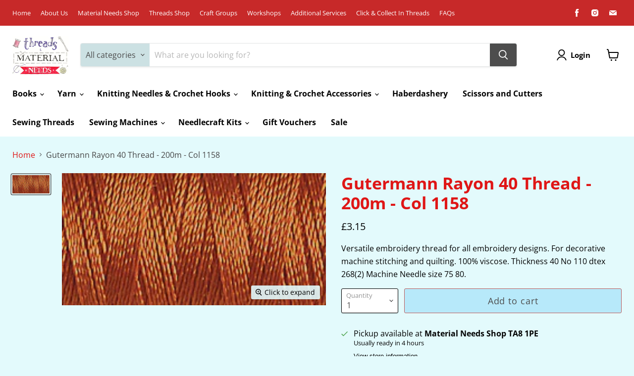

--- FILE ---
content_type: text/html; charset=utf-8
request_url: https://material-needs.com/collections/all/products/gutermann-rayon-40-thread-200m-1158?view=recently-viewed
body_size: 1103
content:




















  











<li
  class="productgrid--item  imagestyle--natural        product-recently-viewed-card  show-actions--mobile"
  data-product-item
  data-product-quickshop-url="/collections/all/products/gutermann-rayon-40-thread-200m-1158"
  data-quickshop-hash="4b5a505ff6d2908510fc21c8f7f0e59cd9838eeca8033193db79f97b90357030"
  
    data-recently-viewed-card
  
>
  <div class="productitem" data-product-item-content>
    <div class="product-recently-viewed-card-time" data-product-handle="gutermann-rayon-40-thread-200m-1158">
      <button
        class="product-recently-viewed-card-remove"
        aria-label="close"
        data-remove-recently-viewed
      >
        <svg
  aria-hidden="true"
  focusable="false"
  role="presentation"
  width="10"
  height="10"
  viewBox="0 0 10 10"
  xmlns="http://www.w3.org/2000/svg"
>
  <path d="M6.08785659,5 L9.77469752,1.31315906 L8.68684094,0.225302476 L5,3.91214341 L1.31315906,0.225302476 L0.225302476,1.31315906 L3.91214341,5 L0.225302476,8.68684094 L1.31315906,9.77469752 L5,6.08785659 L8.68684094,9.77469752 L9.77469752,8.68684094 L6.08785659,5 Z"></path>
</svg>
      </button>
    </div>
    <a
      class="productitem--image-link"
      href="/collections/all/products/gutermann-rayon-40-thread-200m-1158"
      tabindex="-1"
      data-product-page-link
    >
      <figure class="productitem--image" data-product-item-image>
        
          
          

  
    <noscript data-rimg-noscript>
      <img
        
          src="//material-needs.com/cdn/shop/products/D7BA9A7E-0C6D-43AD-91CC-EE5CE33CAC2A_236x118.png?v=1649312378"
        

        alt=""
        data-rimg="noscript"
        srcset="//material-needs.com/cdn/shop/products/D7BA9A7E-0C6D-43AD-91CC-EE5CE33CAC2A_236x118.png?v=1649312378 1x"
        class="productitem--image-primary"
        
        
      >
    </noscript>
  

  <img
    
      src="//material-needs.com/cdn/shop/products/D7BA9A7E-0C6D-43AD-91CC-EE5CE33CAC2A_236x118.png?v=1649312378"
    
    alt=""

    
      data-rimg="lazy"
      data-rimg-scale="1"
      data-rimg-template="//material-needs.com/cdn/shop/products/D7BA9A7E-0C6D-43AD-91CC-EE5CE33CAC2A_{size}.png?v=1649312378"
      data-rimg-max="236x118"
      data-rimg-crop="false"
      
      srcset="data:image/svg+xml;utf8,<svg%20xmlns='http://www.w3.org/2000/svg'%20width='236'%20height='118'></svg>"
    

    class="productitem--image-primary"
    
    
  >



  <div data-rimg-canvas></div>


        

        
























  
  
  

  <span class="productitem__badge productitem__badge--sale"
    data-badge-sales
    style="display: none;"
  >
    <span data-badge-sales-range>
      
        Sale
      
    </span>
    <span data-badge-sales-single style="display: none;">
      
        Sale
      
    </span>
  </span>
      </figure>
    </a><div class="productitem--info">
      

      

      <h2 class="productitem--title">
        <a href="/collections/all/products/gutermann-rayon-40-thread-200m-1158" data-product-page-link>
          Gutermann Rayon 40 Thread - 200m - Col 1158
        </a>
      </h2>

      
        <span class="productitem--vendor">
          <a href="/collections/vendors?q=Material%20Needs%20Store" title="Material Needs Store">Material Needs Store</a>
        </span>
      

      
        





























<div class="price productitem__price ">
  
    <div
      class="price__compare-at "
      data-price-compare-container
    >

      
        <span class="money price__original" data-price-original></span>
      
    </div>


    
      
      <div class="price__compare-at--hidden" data-compare-price-range-hidden>
        
          <span class="visually-hidden">Original price</span>
          <span class="money price__compare-at--min" data-price-compare-min>
            £3.15
          </span>
          -
          <span class="visually-hidden">Original price</span>
          <span class="money price__compare-at--max" data-price-compare-max>
            £3.15
          </span>
        
      </div>
      <div class="price__compare-at--hidden" data-compare-price-hidden>
        <span class="visually-hidden">Original price</span>
        <span class="money price__compare-at--single" data-price-compare>
          £3.15
        </span>
      </div>
    
  

  <div class="price__current  " data-price-container>

    

    
      
      
      <span class="money" data-price>
        £3.15
      </span>
    
    
  </div>

  
    
    <div class="price__current--hidden" data-current-price-range-hidden>
      
        <span class="money price__current--min" data-price-min>£3.15</span>
        -
        <span class="money price__current--max" data-price-max>£3.15</span>
      
    </div>
    <div class="price__current--hidden" data-current-price-hidden>
      <span class="visually-hidden">Current price</span>
      <span class="money" data-price>
        £3.15
      </span>
    </div>
  

  

  
</div>


      

      

      
        <div class="productitem--description">
          <p>Versatile embroidery thread for all embroidery designs. For decorative machine stitching and quilting. 100% viscose. Thickness 40 No 110 dtex 268(2...</p>

          
            <a
              href="/collections/all/products/gutermann-rayon-40-thread-200m-1158"
              class="productitem--link"
              data-product-page-link
            >
              View full details
            </a>
          
        </div>
      
    </div>

    
  </div>

  
    <script type="application/json" data-quick-buy-settings>
      {
        "cart_redirection": false,
        "money_format": "£{{amount}}"
      }
    </script>
  
</li>

